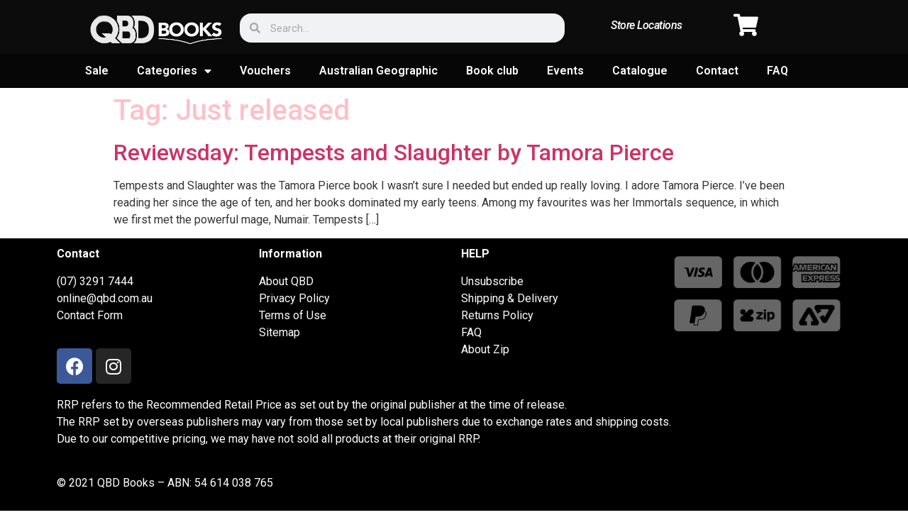

--- FILE ---
content_type: text/html; charset=UTF-8
request_url: https://blog.qbd.com.au/tag/just-released/
body_size: 11697
content:
<!doctype html>
<html lang="en-AU">
<head>
	<meta charset="UTF-8">
		<meta name="viewport" content="width=device-width, initial-scale=1">
	<link rel="profile" href="http://gmpg.org/xfn/11">
	<title>Just released &#8211; QBD Blog</title>
<meta name='robots' content='max-image-preview:large' />
	<style>img:is([sizes="auto" i], [sizes^="auto," i]) { contain-intrinsic-size: 3000px 1500px }</style>
	<link rel='dns-prefetch' href='//www.googletagmanager.com' />
<link rel='dns-prefetch' href='//stats.wp.com' />
<link rel="alternate" type="application/rss+xml" title="QBD Blog &raquo; Feed" href="https://blog.qbd.com.au/feed/" />
<link rel="alternate" type="application/rss+xml" title="QBD Blog &raquo; Comments Feed" href="https://blog.qbd.com.au/comments/feed/" />
<link rel="alternate" type="application/rss+xml" title="QBD Blog &raquo; Just released Tag Feed" href="https://blog.qbd.com.au/tag/just-released/feed/" />
<script type="text/javascript">
/* <![CDATA[ */
window._wpemojiSettings = {"baseUrl":"https:\/\/s.w.org\/images\/core\/emoji\/16.0.1\/72x72\/","ext":".png","svgUrl":"https:\/\/s.w.org\/images\/core\/emoji\/16.0.1\/svg\/","svgExt":".svg","source":{"concatemoji":"https:\/\/blog.qbd.com.au\/wp-includes\/js\/wp-emoji-release.min.js?ver=6.8.3"}};
/*! This file is auto-generated */
!function(s,n){var o,i,e;function c(e){try{var t={supportTests:e,timestamp:(new Date).valueOf()};sessionStorage.setItem(o,JSON.stringify(t))}catch(e){}}function p(e,t,n){e.clearRect(0,0,e.canvas.width,e.canvas.height),e.fillText(t,0,0);var t=new Uint32Array(e.getImageData(0,0,e.canvas.width,e.canvas.height).data),a=(e.clearRect(0,0,e.canvas.width,e.canvas.height),e.fillText(n,0,0),new Uint32Array(e.getImageData(0,0,e.canvas.width,e.canvas.height).data));return t.every(function(e,t){return e===a[t]})}function u(e,t){e.clearRect(0,0,e.canvas.width,e.canvas.height),e.fillText(t,0,0);for(var n=e.getImageData(16,16,1,1),a=0;a<n.data.length;a++)if(0!==n.data[a])return!1;return!0}function f(e,t,n,a){switch(t){case"flag":return n(e,"\ud83c\udff3\ufe0f\u200d\u26a7\ufe0f","\ud83c\udff3\ufe0f\u200b\u26a7\ufe0f")?!1:!n(e,"\ud83c\udde8\ud83c\uddf6","\ud83c\udde8\u200b\ud83c\uddf6")&&!n(e,"\ud83c\udff4\udb40\udc67\udb40\udc62\udb40\udc65\udb40\udc6e\udb40\udc67\udb40\udc7f","\ud83c\udff4\u200b\udb40\udc67\u200b\udb40\udc62\u200b\udb40\udc65\u200b\udb40\udc6e\u200b\udb40\udc67\u200b\udb40\udc7f");case"emoji":return!a(e,"\ud83e\udedf")}return!1}function g(e,t,n,a){var r="undefined"!=typeof WorkerGlobalScope&&self instanceof WorkerGlobalScope?new OffscreenCanvas(300,150):s.createElement("canvas"),o=r.getContext("2d",{willReadFrequently:!0}),i=(o.textBaseline="top",o.font="600 32px Arial",{});return e.forEach(function(e){i[e]=t(o,e,n,a)}),i}function t(e){var t=s.createElement("script");t.src=e,t.defer=!0,s.head.appendChild(t)}"undefined"!=typeof Promise&&(o="wpEmojiSettingsSupports",i=["flag","emoji"],n.supports={everything:!0,everythingExceptFlag:!0},e=new Promise(function(e){s.addEventListener("DOMContentLoaded",e,{once:!0})}),new Promise(function(t){var n=function(){try{var e=JSON.parse(sessionStorage.getItem(o));if("object"==typeof e&&"number"==typeof e.timestamp&&(new Date).valueOf()<e.timestamp+604800&&"object"==typeof e.supportTests)return e.supportTests}catch(e){}return null}();if(!n){if("undefined"!=typeof Worker&&"undefined"!=typeof OffscreenCanvas&&"undefined"!=typeof URL&&URL.createObjectURL&&"undefined"!=typeof Blob)try{var e="postMessage("+g.toString()+"("+[JSON.stringify(i),f.toString(),p.toString(),u.toString()].join(",")+"));",a=new Blob([e],{type:"text/javascript"}),r=new Worker(URL.createObjectURL(a),{name:"wpTestEmojiSupports"});return void(r.onmessage=function(e){c(n=e.data),r.terminate(),t(n)})}catch(e){}c(n=g(i,f,p,u))}t(n)}).then(function(e){for(var t in e)n.supports[t]=e[t],n.supports.everything=n.supports.everything&&n.supports[t],"flag"!==t&&(n.supports.everythingExceptFlag=n.supports.everythingExceptFlag&&n.supports[t]);n.supports.everythingExceptFlag=n.supports.everythingExceptFlag&&!n.supports.flag,n.DOMReady=!1,n.readyCallback=function(){n.DOMReady=!0}}).then(function(){return e}).then(function(){var e;n.supports.everything||(n.readyCallback(),(e=n.source||{}).concatemoji?t(e.concatemoji):e.wpemoji&&e.twemoji&&(t(e.twemoji),t(e.wpemoji)))}))}((window,document),window._wpemojiSettings);
/* ]]> */
</script>
<link rel='stylesheet' id='sbi_styles-css' href='https://blog.qbd.com.au/wp-content/plugins/instagram-feed/css/sbi-styles.min.css?ver=6.2.4' type='text/css' media='all' />
<style id='wp-emoji-styles-inline-css' type='text/css'>

	img.wp-smiley, img.emoji {
		display: inline !important;
		border: none !important;
		box-shadow: none !important;
		height: 1em !important;
		width: 1em !important;
		margin: 0 0.07em !important;
		vertical-align: -0.1em !important;
		background: none !important;
		padding: 0 !important;
	}
</style>
<link rel='stylesheet' id='wp-block-library-css' href='https://blog.qbd.com.au/wp-includes/css/dist/block-library/style.min.css?ver=6.8.3' type='text/css' media='all' />
<style id='wp-block-library-inline-css' type='text/css'>
.has-text-align-justify{text-align:justify;}
</style>
<style id='classic-theme-styles-inline-css' type='text/css'>
/*! This file is auto-generated */
.wp-block-button__link{color:#fff;background-color:#32373c;border-radius:9999px;box-shadow:none;text-decoration:none;padding:calc(.667em + 2px) calc(1.333em + 2px);font-size:1.125em}.wp-block-file__button{background:#32373c;color:#fff;text-decoration:none}
</style>
<link rel='stylesheet' id='mediaelement-css' href='https://blog.qbd.com.au/wp-includes/js/mediaelement/mediaelementplayer-legacy.min.css?ver=4.2.17' type='text/css' media='all' />
<link rel='stylesheet' id='wp-mediaelement-css' href='https://blog.qbd.com.au/wp-includes/js/mediaelement/wp-mediaelement.min.css?ver=6.8.3' type='text/css' media='all' />
<style id='global-styles-inline-css' type='text/css'>
:root{--wp--preset--aspect-ratio--square: 1;--wp--preset--aspect-ratio--4-3: 4/3;--wp--preset--aspect-ratio--3-4: 3/4;--wp--preset--aspect-ratio--3-2: 3/2;--wp--preset--aspect-ratio--2-3: 2/3;--wp--preset--aspect-ratio--16-9: 16/9;--wp--preset--aspect-ratio--9-16: 9/16;--wp--preset--color--black: #000000;--wp--preset--color--cyan-bluish-gray: #abb8c3;--wp--preset--color--white: #ffffff;--wp--preset--color--pale-pink: #f78da7;--wp--preset--color--vivid-red: #cf2e2e;--wp--preset--color--luminous-vivid-orange: #ff6900;--wp--preset--color--luminous-vivid-amber: #fcb900;--wp--preset--color--light-green-cyan: #7bdcb5;--wp--preset--color--vivid-green-cyan: #00d084;--wp--preset--color--pale-cyan-blue: #8ed1fc;--wp--preset--color--vivid-cyan-blue: #0693e3;--wp--preset--color--vivid-purple: #9b51e0;--wp--preset--gradient--vivid-cyan-blue-to-vivid-purple: linear-gradient(135deg,rgba(6,147,227,1) 0%,rgb(155,81,224) 100%);--wp--preset--gradient--light-green-cyan-to-vivid-green-cyan: linear-gradient(135deg,rgb(122,220,180) 0%,rgb(0,208,130) 100%);--wp--preset--gradient--luminous-vivid-amber-to-luminous-vivid-orange: linear-gradient(135deg,rgba(252,185,0,1) 0%,rgba(255,105,0,1) 100%);--wp--preset--gradient--luminous-vivid-orange-to-vivid-red: linear-gradient(135deg,rgba(255,105,0,1) 0%,rgb(207,46,46) 100%);--wp--preset--gradient--very-light-gray-to-cyan-bluish-gray: linear-gradient(135deg,rgb(238,238,238) 0%,rgb(169,184,195) 100%);--wp--preset--gradient--cool-to-warm-spectrum: linear-gradient(135deg,rgb(74,234,220) 0%,rgb(151,120,209) 20%,rgb(207,42,186) 40%,rgb(238,44,130) 60%,rgb(251,105,98) 80%,rgb(254,248,76) 100%);--wp--preset--gradient--blush-light-purple: linear-gradient(135deg,rgb(255,206,236) 0%,rgb(152,150,240) 100%);--wp--preset--gradient--blush-bordeaux: linear-gradient(135deg,rgb(254,205,165) 0%,rgb(254,45,45) 50%,rgb(107,0,62) 100%);--wp--preset--gradient--luminous-dusk: linear-gradient(135deg,rgb(255,203,112) 0%,rgb(199,81,192) 50%,rgb(65,88,208) 100%);--wp--preset--gradient--pale-ocean: linear-gradient(135deg,rgb(255,245,203) 0%,rgb(182,227,212) 50%,rgb(51,167,181) 100%);--wp--preset--gradient--electric-grass: linear-gradient(135deg,rgb(202,248,128) 0%,rgb(113,206,126) 100%);--wp--preset--gradient--midnight: linear-gradient(135deg,rgb(2,3,129) 0%,rgb(40,116,252) 100%);--wp--preset--font-size--small: 13px;--wp--preset--font-size--medium: 20px;--wp--preset--font-size--large: 36px;--wp--preset--font-size--x-large: 42px;--wp--preset--spacing--20: 0.44rem;--wp--preset--spacing--30: 0.67rem;--wp--preset--spacing--40: 1rem;--wp--preset--spacing--50: 1.5rem;--wp--preset--spacing--60: 2.25rem;--wp--preset--spacing--70: 3.38rem;--wp--preset--spacing--80: 5.06rem;--wp--preset--shadow--natural: 6px 6px 9px rgba(0, 0, 0, 0.2);--wp--preset--shadow--deep: 12px 12px 50px rgba(0, 0, 0, 0.4);--wp--preset--shadow--sharp: 6px 6px 0px rgba(0, 0, 0, 0.2);--wp--preset--shadow--outlined: 6px 6px 0px -3px rgba(255, 255, 255, 1), 6px 6px rgba(0, 0, 0, 1);--wp--preset--shadow--crisp: 6px 6px 0px rgba(0, 0, 0, 1);}:where(.is-layout-flex){gap: 0.5em;}:where(.is-layout-grid){gap: 0.5em;}body .is-layout-flex{display: flex;}.is-layout-flex{flex-wrap: wrap;align-items: center;}.is-layout-flex > :is(*, div){margin: 0;}body .is-layout-grid{display: grid;}.is-layout-grid > :is(*, div){margin: 0;}:where(.wp-block-columns.is-layout-flex){gap: 2em;}:where(.wp-block-columns.is-layout-grid){gap: 2em;}:where(.wp-block-post-template.is-layout-flex){gap: 1.25em;}:where(.wp-block-post-template.is-layout-grid){gap: 1.25em;}.has-black-color{color: var(--wp--preset--color--black) !important;}.has-cyan-bluish-gray-color{color: var(--wp--preset--color--cyan-bluish-gray) !important;}.has-white-color{color: var(--wp--preset--color--white) !important;}.has-pale-pink-color{color: var(--wp--preset--color--pale-pink) !important;}.has-vivid-red-color{color: var(--wp--preset--color--vivid-red) !important;}.has-luminous-vivid-orange-color{color: var(--wp--preset--color--luminous-vivid-orange) !important;}.has-luminous-vivid-amber-color{color: var(--wp--preset--color--luminous-vivid-amber) !important;}.has-light-green-cyan-color{color: var(--wp--preset--color--light-green-cyan) !important;}.has-vivid-green-cyan-color{color: var(--wp--preset--color--vivid-green-cyan) !important;}.has-pale-cyan-blue-color{color: var(--wp--preset--color--pale-cyan-blue) !important;}.has-vivid-cyan-blue-color{color: var(--wp--preset--color--vivid-cyan-blue) !important;}.has-vivid-purple-color{color: var(--wp--preset--color--vivid-purple) !important;}.has-black-background-color{background-color: var(--wp--preset--color--black) !important;}.has-cyan-bluish-gray-background-color{background-color: var(--wp--preset--color--cyan-bluish-gray) !important;}.has-white-background-color{background-color: var(--wp--preset--color--white) !important;}.has-pale-pink-background-color{background-color: var(--wp--preset--color--pale-pink) !important;}.has-vivid-red-background-color{background-color: var(--wp--preset--color--vivid-red) !important;}.has-luminous-vivid-orange-background-color{background-color: var(--wp--preset--color--luminous-vivid-orange) !important;}.has-luminous-vivid-amber-background-color{background-color: var(--wp--preset--color--luminous-vivid-amber) !important;}.has-light-green-cyan-background-color{background-color: var(--wp--preset--color--light-green-cyan) !important;}.has-vivid-green-cyan-background-color{background-color: var(--wp--preset--color--vivid-green-cyan) !important;}.has-pale-cyan-blue-background-color{background-color: var(--wp--preset--color--pale-cyan-blue) !important;}.has-vivid-cyan-blue-background-color{background-color: var(--wp--preset--color--vivid-cyan-blue) !important;}.has-vivid-purple-background-color{background-color: var(--wp--preset--color--vivid-purple) !important;}.has-black-border-color{border-color: var(--wp--preset--color--black) !important;}.has-cyan-bluish-gray-border-color{border-color: var(--wp--preset--color--cyan-bluish-gray) !important;}.has-white-border-color{border-color: var(--wp--preset--color--white) !important;}.has-pale-pink-border-color{border-color: var(--wp--preset--color--pale-pink) !important;}.has-vivid-red-border-color{border-color: var(--wp--preset--color--vivid-red) !important;}.has-luminous-vivid-orange-border-color{border-color: var(--wp--preset--color--luminous-vivid-orange) !important;}.has-luminous-vivid-amber-border-color{border-color: var(--wp--preset--color--luminous-vivid-amber) !important;}.has-light-green-cyan-border-color{border-color: var(--wp--preset--color--light-green-cyan) !important;}.has-vivid-green-cyan-border-color{border-color: var(--wp--preset--color--vivid-green-cyan) !important;}.has-pale-cyan-blue-border-color{border-color: var(--wp--preset--color--pale-cyan-blue) !important;}.has-vivid-cyan-blue-border-color{border-color: var(--wp--preset--color--vivid-cyan-blue) !important;}.has-vivid-purple-border-color{border-color: var(--wp--preset--color--vivid-purple) !important;}.has-vivid-cyan-blue-to-vivid-purple-gradient-background{background: var(--wp--preset--gradient--vivid-cyan-blue-to-vivid-purple) !important;}.has-light-green-cyan-to-vivid-green-cyan-gradient-background{background: var(--wp--preset--gradient--light-green-cyan-to-vivid-green-cyan) !important;}.has-luminous-vivid-amber-to-luminous-vivid-orange-gradient-background{background: var(--wp--preset--gradient--luminous-vivid-amber-to-luminous-vivid-orange) !important;}.has-luminous-vivid-orange-to-vivid-red-gradient-background{background: var(--wp--preset--gradient--luminous-vivid-orange-to-vivid-red) !important;}.has-very-light-gray-to-cyan-bluish-gray-gradient-background{background: var(--wp--preset--gradient--very-light-gray-to-cyan-bluish-gray) !important;}.has-cool-to-warm-spectrum-gradient-background{background: var(--wp--preset--gradient--cool-to-warm-spectrum) !important;}.has-blush-light-purple-gradient-background{background: var(--wp--preset--gradient--blush-light-purple) !important;}.has-blush-bordeaux-gradient-background{background: var(--wp--preset--gradient--blush-bordeaux) !important;}.has-luminous-dusk-gradient-background{background: var(--wp--preset--gradient--luminous-dusk) !important;}.has-pale-ocean-gradient-background{background: var(--wp--preset--gradient--pale-ocean) !important;}.has-electric-grass-gradient-background{background: var(--wp--preset--gradient--electric-grass) !important;}.has-midnight-gradient-background{background: var(--wp--preset--gradient--midnight) !important;}.has-small-font-size{font-size: var(--wp--preset--font-size--small) !important;}.has-medium-font-size{font-size: var(--wp--preset--font-size--medium) !important;}.has-large-font-size{font-size: var(--wp--preset--font-size--large) !important;}.has-x-large-font-size{font-size: var(--wp--preset--font-size--x-large) !important;}
:where(.wp-block-post-template.is-layout-flex){gap: 1.25em;}:where(.wp-block-post-template.is-layout-grid){gap: 1.25em;}
:where(.wp-block-columns.is-layout-flex){gap: 2em;}:where(.wp-block-columns.is-layout-grid){gap: 2em;}
:root :where(.wp-block-pullquote){font-size: 1.5em;line-height: 1.6;}
</style>
<link rel='stylesheet' id='wp-pagenavi-css' href='https://blog.qbd.com.au/wp-content/plugins/wp-pagenavi/pagenavi-css.css?ver=2.70' type='text/css' media='all' />
<link rel='stylesheet' id='hello-elementor-css' href='https://blog.qbd.com.au/wp-content/themes/hello-elementor/style.min.css?ver=2.3.1' type='text/css' media='all' />
<link rel='stylesheet' id='hello-elementor-theme-style-css' href='https://blog.qbd.com.au/wp-content/themes/hello-elementor/theme.min.css?ver=2.3.1' type='text/css' media='all' />
<link rel='stylesheet' id='elementor-icons-css' href='https://blog.qbd.com.au/wp-content/plugins/elementor/assets/lib/eicons/css/elementor-icons.min.css?ver=5.23.0' type='text/css' media='all' />
<link rel='stylesheet' id='elementor-frontend-css' href='https://blog.qbd.com.au/wp-content/plugins/elementor/assets/css/frontend.min.css?ver=3.16.6' type='text/css' media='all' />
<link rel='stylesheet' id='swiper-css' href='https://blog.qbd.com.au/wp-content/plugins/elementor/assets/lib/swiper/css/swiper.min.css?ver=5.3.6' type='text/css' media='all' />
<link rel='stylesheet' id='elementor-post-16-css' href='https://blog.qbd.com.au/wp-content/uploads/elementor/css/post-16.css?ver=1698128300' type='text/css' media='all' />
<link rel='stylesheet' id='elementor-pro-css' href='https://blog.qbd.com.au/wp-content/plugins/elementor-pro/assets/css/frontend.min.css?ver=3.16.2' type='text/css' media='all' />
<link rel='stylesheet' id='elementor-global-css' href='https://blog.qbd.com.au/wp-content/uploads/elementor/css/global.css?ver=1698128300' type='text/css' media='all' />
<link rel='stylesheet' id='elementor-post-88-css' href='https://blog.qbd.com.au/wp-content/uploads/elementor/css/post-88.css?ver=1698128301' type='text/css' media='all' />
<link rel='stylesheet' id='elementor-post-92-css' href='https://blog.qbd.com.au/wp-content/uploads/elementor/css/post-92.css?ver=1698128301' type='text/css' media='all' />
<link rel='stylesheet' id='eael-general-css' href='https://blog.qbd.com.au/wp-content/plugins/essential-addons-for-elementor-lite/assets/front-end/css/view/general.min.css?ver=5.8.12' type='text/css' media='all' />
<link rel='stylesheet' id='google-fonts-1-css' href='https://fonts.googleapis.com/css?family=Roboto%3A100%2C100italic%2C200%2C200italic%2C300%2C300italic%2C400%2C400italic%2C500%2C500italic%2C600%2C600italic%2C700%2C700italic%2C800%2C800italic%2C900%2C900italic%7CRoboto+Slab%3A100%2C100italic%2C200%2C200italic%2C300%2C300italic%2C400%2C400italic%2C500%2C500italic%2C600%2C600italic%2C700%2C700italic%2C800%2C800italic%2C900%2C900italic&#038;display=auto&#038;ver=6.8.3' type='text/css' media='all' />
<link rel='stylesheet' id='elementor-icons-shared-0-css' href='https://blog.qbd.com.au/wp-content/plugins/elementor/assets/lib/font-awesome/css/fontawesome.min.css?ver=5.15.3' type='text/css' media='all' />
<link rel='stylesheet' id='elementor-icons-fa-solid-css' href='https://blog.qbd.com.au/wp-content/plugins/elementor/assets/lib/font-awesome/css/solid.min.css?ver=5.15.3' type='text/css' media='all' />
<link rel='stylesheet' id='elementor-icons-fa-brands-css' href='https://blog.qbd.com.au/wp-content/plugins/elementor/assets/lib/font-awesome/css/brands.min.css?ver=5.15.3' type='text/css' media='all' />
<link rel='stylesheet' id='jetpack_css-css' href='https://blog.qbd.com.au/wp-content/plugins/jetpack/css/jetpack.css?ver=12.7.1' type='text/css' media='all' />
<link rel="preconnect" href="https://fonts.gstatic.com/" crossorigin>
<!-- Google Analytics snippet added by Site Kit -->
<script type="text/javascript" src="https://www.googletagmanager.com/gtag/js?id=UA-230708780-1" id="google_gtagjs-js" async></script>
<script type="text/javascript" id="google_gtagjs-js-after">
/* <![CDATA[ */
window.dataLayer = window.dataLayer || [];function gtag(){dataLayer.push(arguments);}
gtag('set', 'linker', {"domains":["blog.qbd.com.au"]} );
gtag("js", new Date());
gtag("set", "developer_id.dZTNiMT", true);
gtag("config", "UA-230708780-1", {"anonymize_ip":true});
gtag("config", "G-Y8LDHXB9YV");
/* ]]> */
</script>

<!-- End Google Analytics snippet added by Site Kit -->
<script type="text/javascript" src="https://blog.qbd.com.au/wp-includes/js/jquery/jquery.min.js?ver=3.7.1" id="jquery-core-js"></script>
<script type="text/javascript" src="https://blog.qbd.com.au/wp-includes/js/jquery/jquery-migrate.min.js?ver=3.4.1" id="jquery-migrate-js"></script>
<link rel="https://api.w.org/" href="https://blog.qbd.com.au/wp-json/" /><link rel="alternate" title="JSON" type="application/json" href="https://blog.qbd.com.au/wp-json/wp/v2/tags/766" /><link rel="EditURI" type="application/rsd+xml" title="RSD" href="https://blog.qbd.com.au/xmlrpc.php?rsd" />
<meta name="generator" content="Site Kit by Google 1.111.1" />	<style>img#wpstats{display:none}</style>
		<meta name="generator" content="Elementor 3.16.6; features: e_dom_optimization, e_optimized_assets_loading, additional_custom_breakpoints; settings: css_print_method-external, google_font-enabled, font_display-auto">
		<style type="text/css" id="wp-custom-css">
			h1{
	color: pink;
}
.product-img {
    width: 50px!important;
    float: left;
    display: block;
    margin-left: -30px;
    margin-right: 5px;
    max-height: 60px;
    object-fit: cover;
}
.title {
  
	color:black;
}		</style>
		</head>
<body class="archive tag tag-just-released tag-766 wp-theme-hello-elementor elementor-default elementor-kit-16">

		<div data-elementor-type="header" data-elementor-id="88" class="elementor elementor-88 elementor-location-header" data-elementor-post-type="elementor_library">
								<section class="elementor-section elementor-top-section elementor-element elementor-element-df78010 elementor-section-full_width elementor-hidden-desktop elementor-section-height-default elementor-section-height-default" data-id="df78010" data-element_type="section" data-settings="{&quot;background_background&quot;:&quot;classic&quot;}">
						<div class="elementor-container elementor-column-gap-default">
					<div class="elementor-column elementor-col-25 elementor-top-column elementor-element elementor-element-9dbf5ec" data-id="9dbf5ec" data-element_type="column">
			<div class="elementor-widget-wrap elementor-element-populated">
								<div class="elementor-element elementor-element-e146c4d elementor-nav-menu--stretch elementor-nav-menu__align-left elementor-nav-menu--dropdown-tablet elementor-nav-menu__text-align-aside elementor-nav-menu--toggle elementor-nav-menu--burger elementor-widget elementor-widget-nav-menu" data-id="e146c4d" data-element_type="widget" data-settings="{&quot;full_width&quot;:&quot;stretch&quot;,&quot;layout&quot;:&quot;horizontal&quot;,&quot;submenu_icon&quot;:{&quot;value&quot;:&quot;&lt;i class=\&quot;fas fa-caret-down\&quot;&gt;&lt;\/i&gt;&quot;,&quot;library&quot;:&quot;fa-solid&quot;},&quot;toggle&quot;:&quot;burger&quot;}" data-widget_type="nav-menu.default">
				<div class="elementor-widget-container">
						<nav class="elementor-nav-menu--main elementor-nav-menu__container elementor-nav-menu--layout-horizontal e--pointer-underline e--animation-fade">
				<ul id="menu-1-e146c4d" class="elementor-nav-menu"><li class="menu-item menu-item-type-custom menu-item-object-custom menu-item-12934"><a href="https://www.qbd.com.au/sale/" class="elementor-item">Sale</a></li>
<li class="menu-item menu-item-type-custom menu-item-object-custom menu-item-has-children menu-item-12935"><a href="https://www.qbd.com.au/categories/" class="elementor-item">Categories</a>
<ul class="sub-menu elementor-nav-menu--dropdown">
	<li class="menu-item menu-item-type-custom menu-item-object-custom menu-item-has-children menu-item-12944"><a href="https://www.qbd.com.au/fiction/" class="elementor-sub-item">Fiction</a>
	<ul class="sub-menu elementor-nav-menu--dropdown">
		<li class="menu-item menu-item-type-custom menu-item-object-custom menu-item-12949"><a href="https://www.qbd.com.au/fiction/classics/" class="elementor-sub-item">Classic</a></li>
		<li class="menu-item menu-item-type-custom menu-item-object-custom menu-item-12948"><a href="https://www.qbd.com.au/fiction/crime/" class="elementor-sub-item">Crime</a></li>
		<li class="menu-item menu-item-type-custom menu-item-object-custom menu-item-12950"><a href="https://www.qbd.com.au/fiction/graphic-novels/" class="elementor-sub-item">Graphic novels</a></li>
		<li class="menu-item menu-item-type-custom menu-item-object-custom menu-item-12951"><a href="https://www.qbd.com.au/fiction/romance/" class="elementor-sub-item">Romance</a></li>
		<li class="menu-item menu-item-type-custom menu-item-object-custom menu-item-12952"><a href="https://www.qbd.com.au/fiction/scifi-fantasy/" class="elementor-sub-item">Scifi/Fantasy</a></li>
	</ul>
</li>
	<li class="menu-item menu-item-type-custom menu-item-object-custom menu-item-has-children menu-item-12945"><a href="https://www.qbd.com.au/non-fiction/" class="elementor-sub-item">Non-fiction</a>
	<ul class="sub-menu elementor-nav-menu--dropdown">
		<li class="menu-item menu-item-type-custom menu-item-object-custom menu-item-12954"><a href="https://www.qbd.com.au/non-fiction/animals/" class="elementor-sub-item">Animals</a></li>
		<li class="menu-item menu-item-type-custom menu-item-object-custom menu-item-12955"><a href="https://www.qbd.com.au/non-fiction/art/" class="elementor-sub-item">Art</a></li>
		<li class="menu-item menu-item-type-custom menu-item-object-custom menu-item-12956"><a href="https://www.qbd.com.au/non-fiction/biographies/" class="elementor-sub-item">Biographies</a></li>
		<li class="menu-item menu-item-type-custom menu-item-object-custom menu-item-12957"><a href="https://www.qbd.com.au/non-fiction/business/" class="elementor-sub-item">Business</a></li>
		<li class="menu-item menu-item-type-custom menu-item-object-custom menu-item-12958"><a href="https://www.qbd.com.au/non-fiction/cooking/" class="elementor-sub-item">Cooking</a></li>
		<li class="menu-item menu-item-type-custom menu-item-object-custom menu-item-12959"><a href="https://www.qbd.com.au/non-fiction/craft-hobbies/" class="elementor-sub-item">Craft hobbies</a></li>
		<li class="menu-item menu-item-type-custom menu-item-object-custom menu-item-12960"><a href="https://www.qbd.com.au/non-fiction/game-puzzle-books/" class="elementor-sub-item">Game &#038; Puzzle Books</a></li>
		<li class="menu-item menu-item-type-custom menu-item-object-custom menu-item-12961"><a href="https://www.qbd.com.au/non-fiction/garden/" class="elementor-sub-item">Garden</a></li>
		<li class="menu-item menu-item-type-custom menu-item-object-custom menu-item-12962"><a href="https://www.qbd.com.au/non-fiction/health-lifestyle/" class="elementor-sub-item">Health &#038; Lifestyle</a></li>
		<li class="menu-item menu-item-type-custom menu-item-object-custom menu-item-12990"><a href="https://www.qbd.com.au/non-fiction/history/" class="elementor-sub-item">History</a></li>
		<li class="menu-item menu-item-type-custom menu-item-object-custom menu-item-12991"><a href="https://www.qbd.com.au/non-fiction/house/" class="elementor-sub-item">House</a></li>
		<li class="menu-item menu-item-type-custom menu-item-object-custom menu-item-12992"><a href="https://www.qbd.com.au/non-fiction/inspiration/" class="elementor-sub-item">Inspiration</a></li>
		<li class="menu-item menu-item-type-custom menu-item-object-custom menu-item-12993"><a href="https://www.qbd.com.au/non-fiction/military/" class="elementor-sub-item">Military</a></li>
		<li class="menu-item menu-item-type-custom menu-item-object-custom menu-item-12994"><a href="https://www.qbd.com.au/non-fiction/motivation" class="elementor-sub-item">Motivation</a></li>
		<li class="menu-item menu-item-type-custom menu-item-object-custom menu-item-12995"><a href="https://www.qbd.com.au/non-fiction/music/" class="elementor-sub-item">Music</a></li>
		<li class="menu-item menu-item-type-custom menu-item-object-custom menu-item-12996"><a href="https://www.qbd.com.au/non-fiction/new-age/" class="elementor-sub-item">New age</a></li>
		<li class="menu-item menu-item-type-custom menu-item-object-custom menu-item-12997"><a href="https://www.qbd.com.au/non-fiction/parenting/" class="elementor-sub-item">Parenting</a></li>
		<li class="menu-item menu-item-type-custom menu-item-object-custom menu-item-12998"><a href="https://www.qbd.com.au/non-fiction/pop-culture/" class="elementor-sub-item">Pop Culture</a></li>
		<li class="menu-item menu-item-type-custom menu-item-object-custom menu-item-12999"><a href="https://www.qbd.com.au/non-fiction/science/" class="elementor-sub-item">Science</a></li>
		<li class="menu-item menu-item-type-custom menu-item-object-custom menu-item-13000"><a href="https://www.qbd.com.au/non-fiction/screen/" class="elementor-sub-item">Screen</a></li>
		<li class="menu-item menu-item-type-custom menu-item-object-custom menu-item-13001"><a href="https://www.qbd.com.au/non-fiction/spirituality/" class="elementor-sub-item">Spirituality</a></li>
		<li class="menu-item menu-item-type-custom menu-item-object-custom menu-item-13002"><a href="https://www.qbd.com.au/non-fiction/sport/" class="elementor-sub-item">Sport</a></li>
		<li class="menu-item menu-item-type-custom menu-item-object-custom menu-item-13003"><a href="https://www.qbd.com.au/non-fiction/transport/" class="elementor-sub-item">Transport</a></li>
		<li class="menu-item menu-item-type-custom menu-item-object-custom menu-item-13004"><a href="https://www.qbd.com.au/non-fiction/travel/" class="elementor-sub-item">Travel</a></li>
		<li class="menu-item menu-item-type-custom menu-item-object-custom menu-item-13005"><a href="https://www.qbd.com.au/non-fiction/true-crime/" class="elementor-sub-item">True Crime</a></li>
	</ul>
</li>
	<li class="menu-item menu-item-type-custom menu-item-object-custom menu-item-has-children menu-item-12946"><a href="https://www.qbd.com.au/childrens/" class="elementor-sub-item">childrens</a>
	<ul class="sub-menu elementor-nav-menu--dropdown">
		<li class="menu-item menu-item-type-custom menu-item-object-custom menu-item-12963"><a href="https://www.qbd.com.au/childrens/activity-books/" class="elementor-sub-item">Activity Books</a></li>
		<li class="menu-item menu-item-type-custom menu-item-object-custom menu-item-12965"><a href="https://www.qbd.com.au/childrens/education/" class="elementor-sub-item">Education</a></li>
		<li class="menu-item menu-item-type-custom menu-item-object-custom menu-item-12964"><a href="https://www.qbd.com.au/childrens/board-novelty/" class="elementor-sub-item">Board &#038; Novelty</a></li>
		<li class="menu-item menu-item-type-custom menu-item-object-custom menu-item-12966"><a href="https://www.qbd.com.au/childrens/junior-fiction/" class="elementor-sub-item">Joiner Fiction</a></li>
		<li class="menu-item menu-item-type-custom menu-item-object-custom menu-item-12967"><a href="https://www.qbd.com.au/childrens/junior-non-fiction/" class="elementor-sub-item">Junior Non-Fiction</a></li>
		<li class="menu-item menu-item-type-custom menu-item-object-custom menu-item-12968"><a href="https://www.qbd.com.au/childrens/picture-books/" class="elementor-sub-item">Picture Books</a></li>
		<li class="menu-item menu-item-type-custom menu-item-object-custom menu-item-12969"><a href="https://www.qbd.com.au/childrens/junior-pop-culture/" class="elementor-sub-item">Junior Pop Culture</a></li>
		<li class="menu-item menu-item-type-custom menu-item-object-custom menu-item-12970"><a href="https://www.qbd.com.au/childrens/young-adult/" class="elementor-sub-item">Young Adult</a></li>
	</ul>
</li>
</ul>
</li>
<li class="menu-item menu-item-type-custom menu-item-object-custom menu-item-12936"><a href="https://www.qbd.com.au/voucher/" class="elementor-item">Vouchers</a></li>
<li class="menu-item menu-item-type-custom menu-item-object-custom menu-item-12937"><a href="https://www.qbd.com.au/australian-geographic/" class="elementor-item">Australian Geographic</a></li>
<li class="menu-item menu-item-type-custom menu-item-object-custom menu-item-12938"><a href="https://www.qbd.com.au/bookclub/" class="elementor-item">Book club</a></li>
<li class="menu-item menu-item-type-custom menu-item-object-custom menu-item-12939"><a href="https://www.qbd.com.au/events/" class="elementor-item">Events</a></li>
<li class="menu-item menu-item-type-custom menu-item-object-custom menu-item-12940"><a href="https://www.qbd.com.au/catalogue/" class="elementor-item">Catalogue</a></li>
<li class="menu-item menu-item-type-custom menu-item-object-custom menu-item-12941"><a href="https://www.qbd.com.au/contact/" class="elementor-item">Contact</a></li>
<li class="menu-item menu-item-type-custom menu-item-object-custom menu-item-12942"><a href="https://www.qbd.com.au/help/faq/" class="elementor-item">FAQ</a></li>
</ul>			</nav>
					<div class="elementor-menu-toggle" role="button" tabindex="0" aria-label="Menu Toggle" aria-expanded="false">
			<i aria-hidden="true" role="presentation" class="elementor-menu-toggle__icon--open eicon-menu-bar"></i><i aria-hidden="true" role="presentation" class="elementor-menu-toggle__icon--close eicon-close"></i>			<span class="elementor-screen-only">Menu</span>
		</div>
					<nav class="elementor-nav-menu--dropdown elementor-nav-menu__container" aria-hidden="true">
				<ul id="menu-2-e146c4d" class="elementor-nav-menu"><li class="menu-item menu-item-type-custom menu-item-object-custom menu-item-12934"><a href="https://www.qbd.com.au/sale/" class="elementor-item" tabindex="-1">Sale</a></li>
<li class="menu-item menu-item-type-custom menu-item-object-custom menu-item-has-children menu-item-12935"><a href="https://www.qbd.com.au/categories/" class="elementor-item" tabindex="-1">Categories</a>
<ul class="sub-menu elementor-nav-menu--dropdown">
	<li class="menu-item menu-item-type-custom menu-item-object-custom menu-item-has-children menu-item-12944"><a href="https://www.qbd.com.au/fiction/" class="elementor-sub-item" tabindex="-1">Fiction</a>
	<ul class="sub-menu elementor-nav-menu--dropdown">
		<li class="menu-item menu-item-type-custom menu-item-object-custom menu-item-12949"><a href="https://www.qbd.com.au/fiction/classics/" class="elementor-sub-item" tabindex="-1">Classic</a></li>
		<li class="menu-item menu-item-type-custom menu-item-object-custom menu-item-12948"><a href="https://www.qbd.com.au/fiction/crime/" class="elementor-sub-item" tabindex="-1">Crime</a></li>
		<li class="menu-item menu-item-type-custom menu-item-object-custom menu-item-12950"><a href="https://www.qbd.com.au/fiction/graphic-novels/" class="elementor-sub-item" tabindex="-1">Graphic novels</a></li>
		<li class="menu-item menu-item-type-custom menu-item-object-custom menu-item-12951"><a href="https://www.qbd.com.au/fiction/romance/" class="elementor-sub-item" tabindex="-1">Romance</a></li>
		<li class="menu-item menu-item-type-custom menu-item-object-custom menu-item-12952"><a href="https://www.qbd.com.au/fiction/scifi-fantasy/" class="elementor-sub-item" tabindex="-1">Scifi/Fantasy</a></li>
	</ul>
</li>
	<li class="menu-item menu-item-type-custom menu-item-object-custom menu-item-has-children menu-item-12945"><a href="https://www.qbd.com.au/non-fiction/" class="elementor-sub-item" tabindex="-1">Non-fiction</a>
	<ul class="sub-menu elementor-nav-menu--dropdown">
		<li class="menu-item menu-item-type-custom menu-item-object-custom menu-item-12954"><a href="https://www.qbd.com.au/non-fiction/animals/" class="elementor-sub-item" tabindex="-1">Animals</a></li>
		<li class="menu-item menu-item-type-custom menu-item-object-custom menu-item-12955"><a href="https://www.qbd.com.au/non-fiction/art/" class="elementor-sub-item" tabindex="-1">Art</a></li>
		<li class="menu-item menu-item-type-custom menu-item-object-custom menu-item-12956"><a href="https://www.qbd.com.au/non-fiction/biographies/" class="elementor-sub-item" tabindex="-1">Biographies</a></li>
		<li class="menu-item menu-item-type-custom menu-item-object-custom menu-item-12957"><a href="https://www.qbd.com.au/non-fiction/business/" class="elementor-sub-item" tabindex="-1">Business</a></li>
		<li class="menu-item menu-item-type-custom menu-item-object-custom menu-item-12958"><a href="https://www.qbd.com.au/non-fiction/cooking/" class="elementor-sub-item" tabindex="-1">Cooking</a></li>
		<li class="menu-item menu-item-type-custom menu-item-object-custom menu-item-12959"><a href="https://www.qbd.com.au/non-fiction/craft-hobbies/" class="elementor-sub-item" tabindex="-1">Craft hobbies</a></li>
		<li class="menu-item menu-item-type-custom menu-item-object-custom menu-item-12960"><a href="https://www.qbd.com.au/non-fiction/game-puzzle-books/" class="elementor-sub-item" tabindex="-1">Game &#038; Puzzle Books</a></li>
		<li class="menu-item menu-item-type-custom menu-item-object-custom menu-item-12961"><a href="https://www.qbd.com.au/non-fiction/garden/" class="elementor-sub-item" tabindex="-1">Garden</a></li>
		<li class="menu-item menu-item-type-custom menu-item-object-custom menu-item-12962"><a href="https://www.qbd.com.au/non-fiction/health-lifestyle/" class="elementor-sub-item" tabindex="-1">Health &#038; Lifestyle</a></li>
		<li class="menu-item menu-item-type-custom menu-item-object-custom menu-item-12990"><a href="https://www.qbd.com.au/non-fiction/history/" class="elementor-sub-item" tabindex="-1">History</a></li>
		<li class="menu-item menu-item-type-custom menu-item-object-custom menu-item-12991"><a href="https://www.qbd.com.au/non-fiction/house/" class="elementor-sub-item" tabindex="-1">House</a></li>
		<li class="menu-item menu-item-type-custom menu-item-object-custom menu-item-12992"><a href="https://www.qbd.com.au/non-fiction/inspiration/" class="elementor-sub-item" tabindex="-1">Inspiration</a></li>
		<li class="menu-item menu-item-type-custom menu-item-object-custom menu-item-12993"><a href="https://www.qbd.com.au/non-fiction/military/" class="elementor-sub-item" tabindex="-1">Military</a></li>
		<li class="menu-item menu-item-type-custom menu-item-object-custom menu-item-12994"><a href="https://www.qbd.com.au/non-fiction/motivation" class="elementor-sub-item" tabindex="-1">Motivation</a></li>
		<li class="menu-item menu-item-type-custom menu-item-object-custom menu-item-12995"><a href="https://www.qbd.com.au/non-fiction/music/" class="elementor-sub-item" tabindex="-1">Music</a></li>
		<li class="menu-item menu-item-type-custom menu-item-object-custom menu-item-12996"><a href="https://www.qbd.com.au/non-fiction/new-age/" class="elementor-sub-item" tabindex="-1">New age</a></li>
		<li class="menu-item menu-item-type-custom menu-item-object-custom menu-item-12997"><a href="https://www.qbd.com.au/non-fiction/parenting/" class="elementor-sub-item" tabindex="-1">Parenting</a></li>
		<li class="menu-item menu-item-type-custom menu-item-object-custom menu-item-12998"><a href="https://www.qbd.com.au/non-fiction/pop-culture/" class="elementor-sub-item" tabindex="-1">Pop Culture</a></li>
		<li class="menu-item menu-item-type-custom menu-item-object-custom menu-item-12999"><a href="https://www.qbd.com.au/non-fiction/science/" class="elementor-sub-item" tabindex="-1">Science</a></li>
		<li class="menu-item menu-item-type-custom menu-item-object-custom menu-item-13000"><a href="https://www.qbd.com.au/non-fiction/screen/" class="elementor-sub-item" tabindex="-1">Screen</a></li>
		<li class="menu-item menu-item-type-custom menu-item-object-custom menu-item-13001"><a href="https://www.qbd.com.au/non-fiction/spirituality/" class="elementor-sub-item" tabindex="-1">Spirituality</a></li>
		<li class="menu-item menu-item-type-custom menu-item-object-custom menu-item-13002"><a href="https://www.qbd.com.au/non-fiction/sport/" class="elementor-sub-item" tabindex="-1">Sport</a></li>
		<li class="menu-item menu-item-type-custom menu-item-object-custom menu-item-13003"><a href="https://www.qbd.com.au/non-fiction/transport/" class="elementor-sub-item" tabindex="-1">Transport</a></li>
		<li class="menu-item menu-item-type-custom menu-item-object-custom menu-item-13004"><a href="https://www.qbd.com.au/non-fiction/travel/" class="elementor-sub-item" tabindex="-1">Travel</a></li>
		<li class="menu-item menu-item-type-custom menu-item-object-custom menu-item-13005"><a href="https://www.qbd.com.au/non-fiction/true-crime/" class="elementor-sub-item" tabindex="-1">True Crime</a></li>
	</ul>
</li>
	<li class="menu-item menu-item-type-custom menu-item-object-custom menu-item-has-children menu-item-12946"><a href="https://www.qbd.com.au/childrens/" class="elementor-sub-item" tabindex="-1">childrens</a>
	<ul class="sub-menu elementor-nav-menu--dropdown">
		<li class="menu-item menu-item-type-custom menu-item-object-custom menu-item-12963"><a href="https://www.qbd.com.au/childrens/activity-books/" class="elementor-sub-item" tabindex="-1">Activity Books</a></li>
		<li class="menu-item menu-item-type-custom menu-item-object-custom menu-item-12965"><a href="https://www.qbd.com.au/childrens/education/" class="elementor-sub-item" tabindex="-1">Education</a></li>
		<li class="menu-item menu-item-type-custom menu-item-object-custom menu-item-12964"><a href="https://www.qbd.com.au/childrens/board-novelty/" class="elementor-sub-item" tabindex="-1">Board &#038; Novelty</a></li>
		<li class="menu-item menu-item-type-custom menu-item-object-custom menu-item-12966"><a href="https://www.qbd.com.au/childrens/junior-fiction/" class="elementor-sub-item" tabindex="-1">Joiner Fiction</a></li>
		<li class="menu-item menu-item-type-custom menu-item-object-custom menu-item-12967"><a href="https://www.qbd.com.au/childrens/junior-non-fiction/" class="elementor-sub-item" tabindex="-1">Junior Non-Fiction</a></li>
		<li class="menu-item menu-item-type-custom menu-item-object-custom menu-item-12968"><a href="https://www.qbd.com.au/childrens/picture-books/" class="elementor-sub-item" tabindex="-1">Picture Books</a></li>
		<li class="menu-item menu-item-type-custom menu-item-object-custom menu-item-12969"><a href="https://www.qbd.com.au/childrens/junior-pop-culture/" class="elementor-sub-item" tabindex="-1">Junior Pop Culture</a></li>
		<li class="menu-item menu-item-type-custom menu-item-object-custom menu-item-12970"><a href="https://www.qbd.com.au/childrens/young-adult/" class="elementor-sub-item" tabindex="-1">Young Adult</a></li>
	</ul>
</li>
</ul>
</li>
<li class="menu-item menu-item-type-custom menu-item-object-custom menu-item-12936"><a href="https://www.qbd.com.au/voucher/" class="elementor-item" tabindex="-1">Vouchers</a></li>
<li class="menu-item menu-item-type-custom menu-item-object-custom menu-item-12937"><a href="https://www.qbd.com.au/australian-geographic/" class="elementor-item" tabindex="-1">Australian Geographic</a></li>
<li class="menu-item menu-item-type-custom menu-item-object-custom menu-item-12938"><a href="https://www.qbd.com.au/bookclub/" class="elementor-item" tabindex="-1">Book club</a></li>
<li class="menu-item menu-item-type-custom menu-item-object-custom menu-item-12939"><a href="https://www.qbd.com.au/events/" class="elementor-item" tabindex="-1">Events</a></li>
<li class="menu-item menu-item-type-custom menu-item-object-custom menu-item-12940"><a href="https://www.qbd.com.au/catalogue/" class="elementor-item" tabindex="-1">Catalogue</a></li>
<li class="menu-item menu-item-type-custom menu-item-object-custom menu-item-12941"><a href="https://www.qbd.com.au/contact/" class="elementor-item" tabindex="-1">Contact</a></li>
<li class="menu-item menu-item-type-custom menu-item-object-custom menu-item-12942"><a href="https://www.qbd.com.au/help/faq/" class="elementor-item" tabindex="-1">FAQ</a></li>
</ul>			</nav>
				</div>
				</div>
					</div>
		</div>
				<div class="elementor-column elementor-col-25 elementor-top-column elementor-element elementor-element-3061141" data-id="3061141" data-element_type="column">
			<div class="elementor-widget-wrap elementor-element-populated">
								<div class="elementor-element elementor-element-f39df0c elementor-widget elementor-widget-image" data-id="f39df0c" data-element_type="widget" data-widget_type="image.default">
				<div class="elementor-widget-container">
																<a href="https://www.qbd.com.au/">
							<img width="429" height="117" src="https://blog.qbd.com.au/wp-content/uploads/2021/03/images-removebg-preview-1.png" class="attachment-large size-large wp-image-12947" alt="" srcset="https://blog.qbd.com.au/wp-content/uploads/2021/03/images-removebg-preview-1.png 429w, https://blog.qbd.com.au/wp-content/uploads/2021/03/images-removebg-preview-1-300x82.png 300w" sizes="(max-width: 429px) 100vw, 429px" />								</a>
															</div>
				</div>
					</div>
		</div>
				<div class="elementor-column elementor-col-25 elementor-top-column elementor-element elementor-element-206ef4c" data-id="206ef4c" data-element_type="column">
			<div class="elementor-widget-wrap elementor-element-populated">
								<div class="elementor-element elementor-element-bc7ecca elementor-widget elementor-widget-heading" data-id="bc7ecca" data-element_type="widget" data-widget_type="heading.default">
				<div class="elementor-widget-container">
			<span class="elementor-heading-title elementor-size-default"><a href="https://www.qbd.com.au/locations/"><i class="fas fa-store"  style="font-size:24px;"></i></a></span>		</div>
				</div>
					</div>
		</div>
				<div class="elementor-column elementor-col-25 elementor-top-column elementor-element elementor-element-4d15ef6" data-id="4d15ef6" data-element_type="column">
			<div class="elementor-widget-wrap elementor-element-populated">
								<div class="elementor-element elementor-element-95a94ab elementor-view-default elementor-widget elementor-widget-icon" data-id="95a94ab" data-element_type="widget" data-widget_type="icon.default">
				<div class="elementor-widget-container">
					<div class="elementor-icon-wrapper">
			<a class="elementor-icon" href="https://www.qbd.com.au/cart/">
			<i aria-hidden="true" class="fas fa-shopping-cart"></i>			</a>
		</div>
				</div>
				</div>
					</div>
		</div>
							</div>
		</section>
				<section class="elementor-section elementor-top-section elementor-element elementor-element-002734c elementor-hidden-tablet elementor-hidden-mobile elementor-section-boxed elementor-section-height-default elementor-section-height-default" data-id="002734c" data-element_type="section" data-settings="{&quot;background_background&quot;:&quot;classic&quot;}">
						<div class="elementor-container elementor-column-gap-default">
					<div class="elementor-column elementor-col-33 elementor-top-column elementor-element elementor-element-4cba7ce" data-id="4cba7ce" data-element_type="column">
			<div class="elementor-widget-wrap elementor-element-populated">
								<div class="elementor-element elementor-element-9deb950 elementor-widget elementor-widget-image" data-id="9deb950" data-element_type="widget" data-widget_type="image.default">
				<div class="elementor-widget-container">
																<a href="https://www.qbd.com.au/">
							<img width="429" height="117" src="https://blog.qbd.com.au/wp-content/uploads/2021/03/images-removebg-preview-1.png" class="attachment-large size-large wp-image-12947" alt="" srcset="https://blog.qbd.com.au/wp-content/uploads/2021/03/images-removebg-preview-1.png 429w, https://blog.qbd.com.au/wp-content/uploads/2021/03/images-removebg-preview-1-300x82.png 300w" sizes="(max-width: 429px) 100vw, 429px" />								</a>
															</div>
				</div>
					</div>
		</div>
				<div class="elementor-column elementor-col-33 elementor-top-column elementor-element elementor-element-ae47dfc" data-id="ae47dfc" data-element_type="column">
			<div class="elementor-widget-wrap elementor-element-populated">
								<div class="elementor-element elementor-element-d08aa60 elementor-search-form--skin-minimal elementor-widget elementor-widget-search-form" data-id="d08aa60" data-element_type="widget" data-settings="{&quot;skin&quot;:&quot;minimal&quot;}" data-widget_type="search-form.default">
				<div class="elementor-widget-container">
					<form class="elementor-search-form" action="https://blog.qbd.com.au" method="get" role="search">
									<div class="elementor-search-form__container">
				<label class="elementor-screen-only" for="elementor-search-form-d08aa60">Search</label>

									<div class="elementor-search-form__icon">
						<i aria-hidden="true" class="fas fa-search"></i>						<span class="elementor-screen-only">Search</span>
					</div>
				
				<input id="elementor-search-form-d08aa60" placeholder="Search..." class="elementor-search-form__input" type="search" name="s" value="">
				
				
							</div>
		</form>
				</div>
				</div>
					</div>
		</div>
				<div class="elementor-column elementor-col-33 elementor-top-column elementor-element elementor-element-2f21af9" data-id="2f21af9" data-element_type="column">
			<div class="elementor-widget-wrap elementor-element-populated">
								<section class="elementor-section elementor-inner-section elementor-element elementor-element-ae474d5 elementor-section-boxed elementor-section-height-default elementor-section-height-default" data-id="ae474d5" data-element_type="section">
						<div class="elementor-container elementor-column-gap-default">
					<div class="elementor-column elementor-col-50 elementor-inner-column elementor-element elementor-element-1ee33dd" data-id="1ee33dd" data-element_type="column">
			<div class="elementor-widget-wrap elementor-element-populated">
								<div class="elementor-element elementor-element-a7c4b76 elementor-widget elementor-widget-heading" data-id="a7c4b76" data-element_type="widget" data-widget_type="heading.default">
				<div class="elementor-widget-container">
			<span class="elementor-heading-title elementor-size-default"><a href="https://www.qbd.com.au/locations/">Store Locations</a></span>		</div>
				</div>
					</div>
		</div>
				<div class="elementor-column elementor-col-50 elementor-inner-column elementor-element elementor-element-a239362" data-id="a239362" data-element_type="column">
			<div class="elementor-widget-wrap elementor-element-populated">
								<div class="elementor-element elementor-element-7acef9e elementor-view-default elementor-widget elementor-widget-icon" data-id="7acef9e" data-element_type="widget" data-widget_type="icon.default">
				<div class="elementor-widget-container">
					<div class="elementor-icon-wrapper">
			<a class="elementor-icon" href="https://www.qbd.com.au/cart/">
			<i aria-hidden="true" class="fas fa-shopping-cart"></i>			</a>
		</div>
				</div>
				</div>
					</div>
		</div>
							</div>
		</section>
					</div>
		</div>
							</div>
		</section>
				<section class="elementor-section elementor-top-section elementor-element elementor-element-054421b elementor-hidden-tablet elementor-hidden-mobile elementor-section-boxed elementor-section-height-default elementor-section-height-default" data-id="054421b" data-element_type="section" data-settings="{&quot;background_background&quot;:&quot;classic&quot;}">
						<div class="elementor-container elementor-column-gap-default">
					<div class="elementor-column elementor-col-50 elementor-top-column elementor-element elementor-element-f76d5f6" data-id="f76d5f6" data-element_type="column">
			<div class="elementor-widget-wrap elementor-element-populated">
								<div class="elementor-element elementor-element-6610a6b elementor-nav-menu--stretch elementor-nav-menu--dropdown-mobile elementor-nav-menu__text-align-aside elementor-nav-menu--toggle elementor-nav-menu--burger elementor-widget elementor-widget-nav-menu" data-id="6610a6b" data-element_type="widget" data-settings="{&quot;full_width&quot;:&quot;stretch&quot;,&quot;layout&quot;:&quot;horizontal&quot;,&quot;submenu_icon&quot;:{&quot;value&quot;:&quot;&lt;i class=\&quot;fas fa-caret-down\&quot;&gt;&lt;\/i&gt;&quot;,&quot;library&quot;:&quot;fa-solid&quot;},&quot;toggle&quot;:&quot;burger&quot;}" data-widget_type="nav-menu.default">
				<div class="elementor-widget-container">
						<nav class="elementor-nav-menu--main elementor-nav-menu__container elementor-nav-menu--layout-horizontal e--pointer-underline e--animation-fade">
				<ul id="menu-1-6610a6b" class="elementor-nav-menu"><li class="menu-item menu-item-type-custom menu-item-object-custom menu-item-12934"><a href="https://www.qbd.com.au/sale/" class="elementor-item">Sale</a></li>
<li class="menu-item menu-item-type-custom menu-item-object-custom menu-item-has-children menu-item-12935"><a href="https://www.qbd.com.au/categories/" class="elementor-item">Categories</a>
<ul class="sub-menu elementor-nav-menu--dropdown">
	<li class="menu-item menu-item-type-custom menu-item-object-custom menu-item-has-children menu-item-12944"><a href="https://www.qbd.com.au/fiction/" class="elementor-sub-item">Fiction</a>
	<ul class="sub-menu elementor-nav-menu--dropdown">
		<li class="menu-item menu-item-type-custom menu-item-object-custom menu-item-12949"><a href="https://www.qbd.com.au/fiction/classics/" class="elementor-sub-item">Classic</a></li>
		<li class="menu-item menu-item-type-custom menu-item-object-custom menu-item-12948"><a href="https://www.qbd.com.au/fiction/crime/" class="elementor-sub-item">Crime</a></li>
		<li class="menu-item menu-item-type-custom menu-item-object-custom menu-item-12950"><a href="https://www.qbd.com.au/fiction/graphic-novels/" class="elementor-sub-item">Graphic novels</a></li>
		<li class="menu-item menu-item-type-custom menu-item-object-custom menu-item-12951"><a href="https://www.qbd.com.au/fiction/romance/" class="elementor-sub-item">Romance</a></li>
		<li class="menu-item menu-item-type-custom menu-item-object-custom menu-item-12952"><a href="https://www.qbd.com.au/fiction/scifi-fantasy/" class="elementor-sub-item">Scifi/Fantasy</a></li>
	</ul>
</li>
	<li class="menu-item menu-item-type-custom menu-item-object-custom menu-item-has-children menu-item-12945"><a href="https://www.qbd.com.au/non-fiction/" class="elementor-sub-item">Non-fiction</a>
	<ul class="sub-menu elementor-nav-menu--dropdown">
		<li class="menu-item menu-item-type-custom menu-item-object-custom menu-item-12954"><a href="https://www.qbd.com.au/non-fiction/animals/" class="elementor-sub-item">Animals</a></li>
		<li class="menu-item menu-item-type-custom menu-item-object-custom menu-item-12955"><a href="https://www.qbd.com.au/non-fiction/art/" class="elementor-sub-item">Art</a></li>
		<li class="menu-item menu-item-type-custom menu-item-object-custom menu-item-12956"><a href="https://www.qbd.com.au/non-fiction/biographies/" class="elementor-sub-item">Biographies</a></li>
		<li class="menu-item menu-item-type-custom menu-item-object-custom menu-item-12957"><a href="https://www.qbd.com.au/non-fiction/business/" class="elementor-sub-item">Business</a></li>
		<li class="menu-item menu-item-type-custom menu-item-object-custom menu-item-12958"><a href="https://www.qbd.com.au/non-fiction/cooking/" class="elementor-sub-item">Cooking</a></li>
		<li class="menu-item menu-item-type-custom menu-item-object-custom menu-item-12959"><a href="https://www.qbd.com.au/non-fiction/craft-hobbies/" class="elementor-sub-item">Craft hobbies</a></li>
		<li class="menu-item menu-item-type-custom menu-item-object-custom menu-item-12960"><a href="https://www.qbd.com.au/non-fiction/game-puzzle-books/" class="elementor-sub-item">Game &#038; Puzzle Books</a></li>
		<li class="menu-item menu-item-type-custom menu-item-object-custom menu-item-12961"><a href="https://www.qbd.com.au/non-fiction/garden/" class="elementor-sub-item">Garden</a></li>
		<li class="menu-item menu-item-type-custom menu-item-object-custom menu-item-12962"><a href="https://www.qbd.com.au/non-fiction/health-lifestyle/" class="elementor-sub-item">Health &#038; Lifestyle</a></li>
		<li class="menu-item menu-item-type-custom menu-item-object-custom menu-item-12990"><a href="https://www.qbd.com.au/non-fiction/history/" class="elementor-sub-item">History</a></li>
		<li class="menu-item menu-item-type-custom menu-item-object-custom menu-item-12991"><a href="https://www.qbd.com.au/non-fiction/house/" class="elementor-sub-item">House</a></li>
		<li class="menu-item menu-item-type-custom menu-item-object-custom menu-item-12992"><a href="https://www.qbd.com.au/non-fiction/inspiration/" class="elementor-sub-item">Inspiration</a></li>
		<li class="menu-item menu-item-type-custom menu-item-object-custom menu-item-12993"><a href="https://www.qbd.com.au/non-fiction/military/" class="elementor-sub-item">Military</a></li>
		<li class="menu-item menu-item-type-custom menu-item-object-custom menu-item-12994"><a href="https://www.qbd.com.au/non-fiction/motivation" class="elementor-sub-item">Motivation</a></li>
		<li class="menu-item menu-item-type-custom menu-item-object-custom menu-item-12995"><a href="https://www.qbd.com.au/non-fiction/music/" class="elementor-sub-item">Music</a></li>
		<li class="menu-item menu-item-type-custom menu-item-object-custom menu-item-12996"><a href="https://www.qbd.com.au/non-fiction/new-age/" class="elementor-sub-item">New age</a></li>
		<li class="menu-item menu-item-type-custom menu-item-object-custom menu-item-12997"><a href="https://www.qbd.com.au/non-fiction/parenting/" class="elementor-sub-item">Parenting</a></li>
		<li class="menu-item menu-item-type-custom menu-item-object-custom menu-item-12998"><a href="https://www.qbd.com.au/non-fiction/pop-culture/" class="elementor-sub-item">Pop Culture</a></li>
		<li class="menu-item menu-item-type-custom menu-item-object-custom menu-item-12999"><a href="https://www.qbd.com.au/non-fiction/science/" class="elementor-sub-item">Science</a></li>
		<li class="menu-item menu-item-type-custom menu-item-object-custom menu-item-13000"><a href="https://www.qbd.com.au/non-fiction/screen/" class="elementor-sub-item">Screen</a></li>
		<li class="menu-item menu-item-type-custom menu-item-object-custom menu-item-13001"><a href="https://www.qbd.com.au/non-fiction/spirituality/" class="elementor-sub-item">Spirituality</a></li>
		<li class="menu-item menu-item-type-custom menu-item-object-custom menu-item-13002"><a href="https://www.qbd.com.au/non-fiction/sport/" class="elementor-sub-item">Sport</a></li>
		<li class="menu-item menu-item-type-custom menu-item-object-custom menu-item-13003"><a href="https://www.qbd.com.au/non-fiction/transport/" class="elementor-sub-item">Transport</a></li>
		<li class="menu-item menu-item-type-custom menu-item-object-custom menu-item-13004"><a href="https://www.qbd.com.au/non-fiction/travel/" class="elementor-sub-item">Travel</a></li>
		<li class="menu-item menu-item-type-custom menu-item-object-custom menu-item-13005"><a href="https://www.qbd.com.au/non-fiction/true-crime/" class="elementor-sub-item">True Crime</a></li>
	</ul>
</li>
	<li class="menu-item menu-item-type-custom menu-item-object-custom menu-item-has-children menu-item-12946"><a href="https://www.qbd.com.au/childrens/" class="elementor-sub-item">childrens</a>
	<ul class="sub-menu elementor-nav-menu--dropdown">
		<li class="menu-item menu-item-type-custom menu-item-object-custom menu-item-12963"><a href="https://www.qbd.com.au/childrens/activity-books/" class="elementor-sub-item">Activity Books</a></li>
		<li class="menu-item menu-item-type-custom menu-item-object-custom menu-item-12965"><a href="https://www.qbd.com.au/childrens/education/" class="elementor-sub-item">Education</a></li>
		<li class="menu-item menu-item-type-custom menu-item-object-custom menu-item-12964"><a href="https://www.qbd.com.au/childrens/board-novelty/" class="elementor-sub-item">Board &#038; Novelty</a></li>
		<li class="menu-item menu-item-type-custom menu-item-object-custom menu-item-12966"><a href="https://www.qbd.com.au/childrens/junior-fiction/" class="elementor-sub-item">Joiner Fiction</a></li>
		<li class="menu-item menu-item-type-custom menu-item-object-custom menu-item-12967"><a href="https://www.qbd.com.au/childrens/junior-non-fiction/" class="elementor-sub-item">Junior Non-Fiction</a></li>
		<li class="menu-item menu-item-type-custom menu-item-object-custom menu-item-12968"><a href="https://www.qbd.com.au/childrens/picture-books/" class="elementor-sub-item">Picture Books</a></li>
		<li class="menu-item menu-item-type-custom menu-item-object-custom menu-item-12969"><a href="https://www.qbd.com.au/childrens/junior-pop-culture/" class="elementor-sub-item">Junior Pop Culture</a></li>
		<li class="menu-item menu-item-type-custom menu-item-object-custom menu-item-12970"><a href="https://www.qbd.com.au/childrens/young-adult/" class="elementor-sub-item">Young Adult</a></li>
	</ul>
</li>
</ul>
</li>
<li class="menu-item menu-item-type-custom menu-item-object-custom menu-item-12936"><a href="https://www.qbd.com.au/voucher/" class="elementor-item">Vouchers</a></li>
<li class="menu-item menu-item-type-custom menu-item-object-custom menu-item-12937"><a href="https://www.qbd.com.au/australian-geographic/" class="elementor-item">Australian Geographic</a></li>
<li class="menu-item menu-item-type-custom menu-item-object-custom menu-item-12938"><a href="https://www.qbd.com.au/bookclub/" class="elementor-item">Book club</a></li>
<li class="menu-item menu-item-type-custom menu-item-object-custom menu-item-12939"><a href="https://www.qbd.com.au/events/" class="elementor-item">Events</a></li>
<li class="menu-item menu-item-type-custom menu-item-object-custom menu-item-12940"><a href="https://www.qbd.com.au/catalogue/" class="elementor-item">Catalogue</a></li>
<li class="menu-item menu-item-type-custom menu-item-object-custom menu-item-12941"><a href="https://www.qbd.com.au/contact/" class="elementor-item">Contact</a></li>
<li class="menu-item menu-item-type-custom menu-item-object-custom menu-item-12942"><a href="https://www.qbd.com.au/help/faq/" class="elementor-item">FAQ</a></li>
</ul>			</nav>
					<div class="elementor-menu-toggle" role="button" tabindex="0" aria-label="Menu Toggle" aria-expanded="false">
			<i aria-hidden="true" role="presentation" class="elementor-menu-toggle__icon--open eicon-menu-bar"></i><i aria-hidden="true" role="presentation" class="elementor-menu-toggle__icon--close eicon-close"></i>			<span class="elementor-screen-only">Menu</span>
		</div>
					<nav class="elementor-nav-menu--dropdown elementor-nav-menu__container" aria-hidden="true">
				<ul id="menu-2-6610a6b" class="elementor-nav-menu"><li class="menu-item menu-item-type-custom menu-item-object-custom menu-item-12934"><a href="https://www.qbd.com.au/sale/" class="elementor-item" tabindex="-1">Sale</a></li>
<li class="menu-item menu-item-type-custom menu-item-object-custom menu-item-has-children menu-item-12935"><a href="https://www.qbd.com.au/categories/" class="elementor-item" tabindex="-1">Categories</a>
<ul class="sub-menu elementor-nav-menu--dropdown">
	<li class="menu-item menu-item-type-custom menu-item-object-custom menu-item-has-children menu-item-12944"><a href="https://www.qbd.com.au/fiction/" class="elementor-sub-item" tabindex="-1">Fiction</a>
	<ul class="sub-menu elementor-nav-menu--dropdown">
		<li class="menu-item menu-item-type-custom menu-item-object-custom menu-item-12949"><a href="https://www.qbd.com.au/fiction/classics/" class="elementor-sub-item" tabindex="-1">Classic</a></li>
		<li class="menu-item menu-item-type-custom menu-item-object-custom menu-item-12948"><a href="https://www.qbd.com.au/fiction/crime/" class="elementor-sub-item" tabindex="-1">Crime</a></li>
		<li class="menu-item menu-item-type-custom menu-item-object-custom menu-item-12950"><a href="https://www.qbd.com.au/fiction/graphic-novels/" class="elementor-sub-item" tabindex="-1">Graphic novels</a></li>
		<li class="menu-item menu-item-type-custom menu-item-object-custom menu-item-12951"><a href="https://www.qbd.com.au/fiction/romance/" class="elementor-sub-item" tabindex="-1">Romance</a></li>
		<li class="menu-item menu-item-type-custom menu-item-object-custom menu-item-12952"><a href="https://www.qbd.com.au/fiction/scifi-fantasy/" class="elementor-sub-item" tabindex="-1">Scifi/Fantasy</a></li>
	</ul>
</li>
	<li class="menu-item menu-item-type-custom menu-item-object-custom menu-item-has-children menu-item-12945"><a href="https://www.qbd.com.au/non-fiction/" class="elementor-sub-item" tabindex="-1">Non-fiction</a>
	<ul class="sub-menu elementor-nav-menu--dropdown">
		<li class="menu-item menu-item-type-custom menu-item-object-custom menu-item-12954"><a href="https://www.qbd.com.au/non-fiction/animals/" class="elementor-sub-item" tabindex="-1">Animals</a></li>
		<li class="menu-item menu-item-type-custom menu-item-object-custom menu-item-12955"><a href="https://www.qbd.com.au/non-fiction/art/" class="elementor-sub-item" tabindex="-1">Art</a></li>
		<li class="menu-item menu-item-type-custom menu-item-object-custom menu-item-12956"><a href="https://www.qbd.com.au/non-fiction/biographies/" class="elementor-sub-item" tabindex="-1">Biographies</a></li>
		<li class="menu-item menu-item-type-custom menu-item-object-custom menu-item-12957"><a href="https://www.qbd.com.au/non-fiction/business/" class="elementor-sub-item" tabindex="-1">Business</a></li>
		<li class="menu-item menu-item-type-custom menu-item-object-custom menu-item-12958"><a href="https://www.qbd.com.au/non-fiction/cooking/" class="elementor-sub-item" tabindex="-1">Cooking</a></li>
		<li class="menu-item menu-item-type-custom menu-item-object-custom menu-item-12959"><a href="https://www.qbd.com.au/non-fiction/craft-hobbies/" class="elementor-sub-item" tabindex="-1">Craft hobbies</a></li>
		<li class="menu-item menu-item-type-custom menu-item-object-custom menu-item-12960"><a href="https://www.qbd.com.au/non-fiction/game-puzzle-books/" class="elementor-sub-item" tabindex="-1">Game &#038; Puzzle Books</a></li>
		<li class="menu-item menu-item-type-custom menu-item-object-custom menu-item-12961"><a href="https://www.qbd.com.au/non-fiction/garden/" class="elementor-sub-item" tabindex="-1">Garden</a></li>
		<li class="menu-item menu-item-type-custom menu-item-object-custom menu-item-12962"><a href="https://www.qbd.com.au/non-fiction/health-lifestyle/" class="elementor-sub-item" tabindex="-1">Health &#038; Lifestyle</a></li>
		<li class="menu-item menu-item-type-custom menu-item-object-custom menu-item-12990"><a href="https://www.qbd.com.au/non-fiction/history/" class="elementor-sub-item" tabindex="-1">History</a></li>
		<li class="menu-item menu-item-type-custom menu-item-object-custom menu-item-12991"><a href="https://www.qbd.com.au/non-fiction/house/" class="elementor-sub-item" tabindex="-1">House</a></li>
		<li class="menu-item menu-item-type-custom menu-item-object-custom menu-item-12992"><a href="https://www.qbd.com.au/non-fiction/inspiration/" class="elementor-sub-item" tabindex="-1">Inspiration</a></li>
		<li class="menu-item menu-item-type-custom menu-item-object-custom menu-item-12993"><a href="https://www.qbd.com.au/non-fiction/military/" class="elementor-sub-item" tabindex="-1">Military</a></li>
		<li class="menu-item menu-item-type-custom menu-item-object-custom menu-item-12994"><a href="https://www.qbd.com.au/non-fiction/motivation" class="elementor-sub-item" tabindex="-1">Motivation</a></li>
		<li class="menu-item menu-item-type-custom menu-item-object-custom menu-item-12995"><a href="https://www.qbd.com.au/non-fiction/music/" class="elementor-sub-item" tabindex="-1">Music</a></li>
		<li class="menu-item menu-item-type-custom menu-item-object-custom menu-item-12996"><a href="https://www.qbd.com.au/non-fiction/new-age/" class="elementor-sub-item" tabindex="-1">New age</a></li>
		<li class="menu-item menu-item-type-custom menu-item-object-custom menu-item-12997"><a href="https://www.qbd.com.au/non-fiction/parenting/" class="elementor-sub-item" tabindex="-1">Parenting</a></li>
		<li class="menu-item menu-item-type-custom menu-item-object-custom menu-item-12998"><a href="https://www.qbd.com.au/non-fiction/pop-culture/" class="elementor-sub-item" tabindex="-1">Pop Culture</a></li>
		<li class="menu-item menu-item-type-custom menu-item-object-custom menu-item-12999"><a href="https://www.qbd.com.au/non-fiction/science/" class="elementor-sub-item" tabindex="-1">Science</a></li>
		<li class="menu-item menu-item-type-custom menu-item-object-custom menu-item-13000"><a href="https://www.qbd.com.au/non-fiction/screen/" class="elementor-sub-item" tabindex="-1">Screen</a></li>
		<li class="menu-item menu-item-type-custom menu-item-object-custom menu-item-13001"><a href="https://www.qbd.com.au/non-fiction/spirituality/" class="elementor-sub-item" tabindex="-1">Spirituality</a></li>
		<li class="menu-item menu-item-type-custom menu-item-object-custom menu-item-13002"><a href="https://www.qbd.com.au/non-fiction/sport/" class="elementor-sub-item" tabindex="-1">Sport</a></li>
		<li class="menu-item menu-item-type-custom menu-item-object-custom menu-item-13003"><a href="https://www.qbd.com.au/non-fiction/transport/" class="elementor-sub-item" tabindex="-1">Transport</a></li>
		<li class="menu-item menu-item-type-custom menu-item-object-custom menu-item-13004"><a href="https://www.qbd.com.au/non-fiction/travel/" class="elementor-sub-item" tabindex="-1">Travel</a></li>
		<li class="menu-item menu-item-type-custom menu-item-object-custom menu-item-13005"><a href="https://www.qbd.com.au/non-fiction/true-crime/" class="elementor-sub-item" tabindex="-1">True Crime</a></li>
	</ul>
</li>
	<li class="menu-item menu-item-type-custom menu-item-object-custom menu-item-has-children menu-item-12946"><a href="https://www.qbd.com.au/childrens/" class="elementor-sub-item" tabindex="-1">childrens</a>
	<ul class="sub-menu elementor-nav-menu--dropdown">
		<li class="menu-item menu-item-type-custom menu-item-object-custom menu-item-12963"><a href="https://www.qbd.com.au/childrens/activity-books/" class="elementor-sub-item" tabindex="-1">Activity Books</a></li>
		<li class="menu-item menu-item-type-custom menu-item-object-custom menu-item-12965"><a href="https://www.qbd.com.au/childrens/education/" class="elementor-sub-item" tabindex="-1">Education</a></li>
		<li class="menu-item menu-item-type-custom menu-item-object-custom menu-item-12964"><a href="https://www.qbd.com.au/childrens/board-novelty/" class="elementor-sub-item" tabindex="-1">Board &#038; Novelty</a></li>
		<li class="menu-item menu-item-type-custom menu-item-object-custom menu-item-12966"><a href="https://www.qbd.com.au/childrens/junior-fiction/" class="elementor-sub-item" tabindex="-1">Joiner Fiction</a></li>
		<li class="menu-item menu-item-type-custom menu-item-object-custom menu-item-12967"><a href="https://www.qbd.com.au/childrens/junior-non-fiction/" class="elementor-sub-item" tabindex="-1">Junior Non-Fiction</a></li>
		<li class="menu-item menu-item-type-custom menu-item-object-custom menu-item-12968"><a href="https://www.qbd.com.au/childrens/picture-books/" class="elementor-sub-item" tabindex="-1">Picture Books</a></li>
		<li class="menu-item menu-item-type-custom menu-item-object-custom menu-item-12969"><a href="https://www.qbd.com.au/childrens/junior-pop-culture/" class="elementor-sub-item" tabindex="-1">Junior Pop Culture</a></li>
		<li class="menu-item menu-item-type-custom menu-item-object-custom menu-item-12970"><a href="https://www.qbd.com.au/childrens/young-adult/" class="elementor-sub-item" tabindex="-1">Young Adult</a></li>
	</ul>
</li>
</ul>
</li>
<li class="menu-item menu-item-type-custom menu-item-object-custom menu-item-12936"><a href="https://www.qbd.com.au/voucher/" class="elementor-item" tabindex="-1">Vouchers</a></li>
<li class="menu-item menu-item-type-custom menu-item-object-custom menu-item-12937"><a href="https://www.qbd.com.au/australian-geographic/" class="elementor-item" tabindex="-1">Australian Geographic</a></li>
<li class="menu-item menu-item-type-custom menu-item-object-custom menu-item-12938"><a href="https://www.qbd.com.au/bookclub/" class="elementor-item" tabindex="-1">Book club</a></li>
<li class="menu-item menu-item-type-custom menu-item-object-custom menu-item-12939"><a href="https://www.qbd.com.au/events/" class="elementor-item" tabindex="-1">Events</a></li>
<li class="menu-item menu-item-type-custom menu-item-object-custom menu-item-12940"><a href="https://www.qbd.com.au/catalogue/" class="elementor-item" tabindex="-1">Catalogue</a></li>
<li class="menu-item menu-item-type-custom menu-item-object-custom menu-item-12941"><a href="https://www.qbd.com.au/contact/" class="elementor-item" tabindex="-1">Contact</a></li>
<li class="menu-item menu-item-type-custom menu-item-object-custom menu-item-12942"><a href="https://www.qbd.com.au/help/faq/" class="elementor-item" tabindex="-1">FAQ</a></li>
</ul>			</nav>
				</div>
				</div>
					</div>
		</div>
				<div class="elementor-column elementor-col-50 elementor-top-column elementor-element elementor-element-439b2da" data-id="439b2da" data-element_type="column">
			<div class="elementor-widget-wrap elementor-element-populated">
								<div class="elementor-element elementor-element-c203f9c elementor-hidden-mobile elementor-widget elementor-widget-spacer" data-id="c203f9c" data-element_type="widget" data-widget_type="spacer.default">
				<div class="elementor-widget-container">
					<div class="elementor-spacer">
			<div class="elementor-spacer-inner"></div>
		</div>
				</div>
				</div>
					</div>
		</div>
							</div>
		</section>
						</div>
		<main class="site-main" role="main">

			<header class="page-header">
			<h1 class="entry-title">Tag: <span>Just released</span></h1>		</header>
		<div class="page-content">
					<article class="post">
				<h2 class="entry-title"><a href="https://blog.qbd.com.au/reviewsday-tempests-and-slaughter-by-tamora-pierce/">Reviewsday: Tempests and Slaughter by Tamora Pierce</a></h2><a href="https://blog.qbd.com.au/reviewsday-tempests-and-slaughter-by-tamora-pierce/"></a><p>Tempests and Slaughter was the Tamora Pierce book I wasn&#8217;t sure I needed but ended up really loving. I adore Tamora Pierce. I&#8217;ve been reading her since the age of ten, and her books dominated my early teens. Among my favourites was her Immortals sequence, in which we first met the powerful mage, Numair. Tempests [&hellip;]</p>
			</article>
			</div>

	
	</main>
		<div data-elementor-type="footer" data-elementor-id="92" class="elementor elementor-92 elementor-location-footer" data-elementor-post-type="elementor_library">
								<section class="elementor-section elementor-top-section elementor-element elementor-element-2468310 elementor-section-boxed elementor-section-height-default elementor-section-height-default" data-id="2468310" data-element_type="section" data-settings="{&quot;background_background&quot;:&quot;classic&quot;}">
						<div class="elementor-container elementor-column-gap-default">
					<div class="elementor-column elementor-col-25 elementor-top-column elementor-element elementor-element-8ebd6df" data-id="8ebd6df" data-element_type="column">
			<div class="elementor-widget-wrap elementor-element-populated">
								<div class="elementor-element elementor-element-21503dc elementor-widget elementor-widget-wp-widget-text" data-id="21503dc" data-element_type="widget" data-widget_type="wp-widget-text.default">
				<div class="elementor-widget-container">
						<div class="textwidget"><p><strong style="color: white">Contact</strong></p>
<p><a class="footera" href="tel:+61732917444">(07) 3291 7444</a><br />
<a class="footera" href="mailto:online@qbd.com.au">online@qbd.com.au</a><br />
<a class="footera" href="https://www.qbd.com.au/contact/">Contact Form</a></p>
</div>
				</div>
				</div>
				<div class="elementor-element elementor-element-7c5338f e-grid-align-left elementor-shape-rounded elementor-grid-0 elementor-widget elementor-widget-social-icons" data-id="7c5338f" data-element_type="widget" data-widget_type="social-icons.default">
				<div class="elementor-widget-container">
					<div class="elementor-social-icons-wrapper elementor-grid">
							<span class="elementor-grid-item">
					<a class="elementor-icon elementor-social-icon elementor-social-icon-facebook elementor-repeater-item-1f1aad5" href="https://www.facebook.com/QBDBooks" target="_blank">
						<span class="elementor-screen-only">Facebook</span>
						<i class="fab fa-facebook"></i>					</a>
				</span>
							<span class="elementor-grid-item">
					<a class="elementor-icon elementor-social-icon elementor-social-icon-instagram elementor-repeater-item-6e83449" href="https://www.instagram.com/QBDBooks/" target="_blank">
						<span class="elementor-screen-only">Instagram</span>
						<i class="fab fa-instagram"></i>					</a>
				</span>
					</div>
				</div>
				</div>
					</div>
		</div>
				<div class="elementor-column elementor-col-25 elementor-top-column elementor-element elementor-element-ebc3508" data-id="ebc3508" data-element_type="column">
			<div class="elementor-widget-wrap elementor-element-populated">
								<div class="elementor-element elementor-element-ff0cb4e elementor-widget elementor-widget-wp-widget-text" data-id="ff0cb4e" data-element_type="widget" data-widget_type="wp-widget-text.default">
				<div class="elementor-widget-container">
						<div class="textwidget"><p><strong style="color: white">Information</strong></p>
<p><a class="footera" href="https://www.qbd.com.au/site/about/">About QBD</a><br />
<a class="footera" href="https://www.qbd.com.au/site/privacy/">Privacy Policy</a><br />
<a class="footera" href="https://www.qbd.com.au/site/terms/">Terms of Use</a><br />
<a class="footera" href="https://www.qbd.com.au/sitemap/">Sitemap</a></p>
<p>&nbsp;</p>
</div>
				</div>
				</div>
					</div>
		</div>
				<div class="elementor-column elementor-col-25 elementor-top-column elementor-element elementor-element-a9bfe19" data-id="a9bfe19" data-element_type="column">
			<div class="elementor-widget-wrap elementor-element-populated">
								<div class="elementor-element elementor-element-71d6b99 elementor-widget elementor-widget-wp-widget-text" data-id="71d6b99" data-element_type="widget" data-widget_type="wp-widget-text.default">
				<div class="elementor-widget-container">
						<div class="textwidget"><p><strong style="color: white">HELP</strong></p>
<p><a class="footera" href="https://www.qbd.com.au/club/unsubscribe/">Unsubscribe</a><br />
<a class="footera" href="https://www.qbd.com.au/help/faq/delivery/">Shipping &amp; Delivery</a><br />
<a class="footera" href="https://www.qbd.com.au/site/returns/">Returns Policy</a><br />
<a class="footera" href="https://www.qbd.com.au/help/faq/">FAQ</a><br />
<a class="footera" href="https://www.qbd.com.au/site/payments/zippay/">About Zip</a></p>
<p>&nbsp;</p>
</div>
				</div>
				</div>
					</div>
		</div>
				<div class="elementor-column elementor-col-25 elementor-top-column elementor-element elementor-element-0733588" data-id="0733588" data-element_type="column">
			<div class="elementor-widget-wrap elementor-element-populated">
								<div class="elementor-element elementor-element-1de9c02 elementor-widget elementor-widget-image" data-id="1de9c02" data-element_type="widget" data-widget_type="image.default">
				<div class="elementor-widget-container">
															<img width="349" height="180" src="https://blog.qbd.com.au/wp-content/uploads/2021/03/payment-types-new.png" class="attachment-large size-large wp-image-12973" alt="" loading="lazy" srcset="https://blog.qbd.com.au/wp-content/uploads/2021/03/payment-types-new.png 349w, https://blog.qbd.com.au/wp-content/uploads/2021/03/payment-types-new-300x155.png 300w" sizes="auto, (max-width: 349px) 100vw, 349px" />															</div>
				</div>
					</div>
		</div>
							</div>
		</section>
				<section class="elementor-section elementor-top-section elementor-element elementor-element-3bbe555 elementor-section-boxed elementor-section-height-default elementor-section-height-default" data-id="3bbe555" data-element_type="section" data-settings="{&quot;background_background&quot;:&quot;classic&quot;}">
						<div class="elementor-container elementor-column-gap-default">
					<div class="elementor-column elementor-col-100 elementor-top-column elementor-element elementor-element-69f19b4" data-id="69f19b4" data-element_type="column">
			<div class="elementor-widget-wrap elementor-element-populated">
								<div class="elementor-element elementor-element-baaae3d elementor-widget elementor-widget-wp-widget-text" data-id="baaae3d" data-element_type="widget" data-widget_type="wp-widget-text.default">
				<div class="elementor-widget-container">
						<div class="textwidget"><div class="disclaimer" style="color: white">RRP refers to the Recommended Retail Price as set out by the original publisher at the time of release.<br />
The RRP set by overseas publishers may vary from those set by local publishers due to exchange rates and shipping costs.<br />
Due to our competitive pricing, we may have not sold all products at their original RRP.</div>
<p>&nbsp;</p>
<div class="legal" style="color:white">© 2021 QBD Books &#8211; ABN: 54 614 038 765</div>
<p>&nbsp;</p>
</div>
				</div>
				</div>
					</div>
		</div>
							</div>
		</section>
						</div>
		
<script type="speculationrules">
{"prefetch":[{"source":"document","where":{"and":[{"href_matches":"\/*"},{"not":{"href_matches":["\/wp-*.php","\/wp-admin\/*","\/wp-content\/uploads\/*","\/wp-content\/*","\/wp-content\/plugins\/*","\/wp-content\/themes\/hello-elementor\/*","\/*\\?(.+)"]}},{"not":{"selector_matches":"a[rel~=\"nofollow\"]"}},{"not":{"selector_matches":".no-prefetch, .no-prefetch a"}}]},"eagerness":"conservative"}]}
</script>
<!-- Instagram Feed JS -->
<script type="text/javascript">
var sbiajaxurl = "https://blog.qbd.com.au/wp-admin/admin-ajax.php";
</script>
<script type="text/javascript" id="eael-general-js-extra">
/* <![CDATA[ */
var localize = {"ajaxurl":"https:\/\/blog.qbd.com.au\/wp-admin\/admin-ajax.php","nonce":"bfcd1f8e33","i18n":{"added":"Added ","compare":"Compare","loading":"Loading..."},"eael_translate_text":{"required_text":"is a required field","invalid_text":"Invalid","billing_text":"Billing","shipping_text":"Shipping","fg_mfp_counter_text":"of"},"page_permalink":"https:\/\/blog.qbd.com.au\/reviewsday-tempests-and-slaughter-by-tamora-pierce\/","cart_redirectition":"","cart_page_url":"","el_breakpoints":{"mobile":{"label":"Mobile Portrait","value":767,"default_value":767,"direction":"max","is_enabled":true},"mobile_extra":{"label":"Mobile Landscape","value":880,"default_value":880,"direction":"max","is_enabled":false},"tablet":{"label":"Tablet Portrait","value":1024,"default_value":1024,"direction":"max","is_enabled":true},"tablet_extra":{"label":"Tablet Landscape","value":1200,"default_value":1200,"direction":"max","is_enabled":false},"laptop":{"label":"Laptop","value":1366,"default_value":1366,"direction":"max","is_enabled":false},"widescreen":{"label":"Widescreen","value":2400,"default_value":2400,"direction":"min","is_enabled":false}}};
/* ]]> */
</script>
<script type="text/javascript" src="https://blog.qbd.com.au/wp-content/plugins/essential-addons-for-elementor-lite/assets/front-end/js/view/general.min.js?ver=5.8.12" id="eael-general-js"></script>
<script defer type="text/javascript" src="https://stats.wp.com/e-202604.js" id="jetpack-stats-js"></script>
<script type="text/javascript" id="jetpack-stats-js-after">
/* <![CDATA[ */
_stq = window._stq || [];
_stq.push([ "view", {v:'ext',blog:'68650317',post:'0',tz:'10',srv:'blog.qbd.com.au',j:'1:12.7.1'} ]);
_stq.push([ "clickTrackerInit", "68650317", "0" ]);
/* ]]> */
</script>
<script type="text/javascript" src="https://blog.qbd.com.au/wp-content/plugins/elementor-pro/assets/lib/smartmenus/jquery.smartmenus.min.js?ver=1.0.1" id="smartmenus-js"></script>
<script type="text/javascript" src="https://blog.qbd.com.au/wp-content/plugins/elementor-pro/assets/js/webpack-pro.runtime.min.js?ver=3.16.2" id="elementor-pro-webpack-runtime-js"></script>
<script type="text/javascript" src="https://blog.qbd.com.au/wp-content/plugins/elementor/assets/js/webpack.runtime.min.js?ver=3.16.6" id="elementor-webpack-runtime-js"></script>
<script type="text/javascript" src="https://blog.qbd.com.au/wp-content/plugins/elementor/assets/js/frontend-modules.min.js?ver=3.16.6" id="elementor-frontend-modules-js"></script>
<script type="text/javascript" src="https://blog.qbd.com.au/wp-includes/js/dist/hooks.min.js?ver=4d63a3d491d11ffd8ac6" id="wp-hooks-js"></script>
<script type="text/javascript" src="https://blog.qbd.com.au/wp-includes/js/dist/i18n.min.js?ver=5e580eb46a90c2b997e6" id="wp-i18n-js"></script>
<script type="text/javascript" id="wp-i18n-js-after">
/* <![CDATA[ */
wp.i18n.setLocaleData( { 'text direction\u0004ltr': [ 'ltr' ] } );
/* ]]> */
</script>
<script type="text/javascript" id="elementor-pro-frontend-js-before">
/* <![CDATA[ */
var ElementorProFrontendConfig = {"ajaxurl":"https:\/\/blog.qbd.com.au\/wp-admin\/admin-ajax.php","nonce":"9b11e0baac","urls":{"assets":"https:\/\/blog.qbd.com.au\/wp-content\/plugins\/elementor-pro\/assets\/","rest":"https:\/\/blog.qbd.com.au\/wp-json\/"},"shareButtonsNetworks":{"facebook":{"title":"Facebook","has_counter":true},"twitter":{"title":"Twitter"},"linkedin":{"title":"LinkedIn","has_counter":true},"pinterest":{"title":"Pinterest","has_counter":true},"reddit":{"title":"Reddit","has_counter":true},"vk":{"title":"VK","has_counter":true},"odnoklassniki":{"title":"OK","has_counter":true},"tumblr":{"title":"Tumblr"},"digg":{"title":"Digg"},"skype":{"title":"Skype"},"stumbleupon":{"title":"StumbleUpon","has_counter":true},"mix":{"title":"Mix"},"telegram":{"title":"Telegram"},"pocket":{"title":"Pocket","has_counter":true},"xing":{"title":"XING","has_counter":true},"whatsapp":{"title":"WhatsApp"},"email":{"title":"Email"},"print":{"title":"Print"}},"facebook_sdk":{"lang":"en_AU","app_id":""},"lottie":{"defaultAnimationUrl":"https:\/\/blog.qbd.com.au\/wp-content\/plugins\/elementor-pro\/modules\/lottie\/assets\/animations\/default.json"}};
/* ]]> */
</script>
<script type="text/javascript" src="https://blog.qbd.com.au/wp-content/plugins/elementor-pro/assets/js/frontend.min.js?ver=3.16.2" id="elementor-pro-frontend-js"></script>
<script type="text/javascript" src="https://blog.qbd.com.au/wp-content/plugins/elementor/assets/lib/waypoints/waypoints.min.js?ver=4.0.2" id="elementor-waypoints-js"></script>
<script type="text/javascript" src="https://blog.qbd.com.au/wp-includes/js/jquery/ui/core.min.js?ver=1.13.3" id="jquery-ui-core-js"></script>
<script type="text/javascript" id="elementor-frontend-js-before">
/* <![CDATA[ */
var elementorFrontendConfig = {"environmentMode":{"edit":false,"wpPreview":false,"isScriptDebug":false},"i18n":{"shareOnFacebook":"Share on Facebook","shareOnTwitter":"Share on Twitter","pinIt":"Pin it","download":"Download","downloadImage":"Download image","fullscreen":"Fullscreen","zoom":"Zoom","share":"Share","playVideo":"Play Video","previous":"Previous","next":"Next","close":"Close","a11yCarouselWrapperAriaLabel":"Carousel | Horizontal scrolling: Arrow Left & Right","a11yCarouselPrevSlideMessage":"Previous slide","a11yCarouselNextSlideMessage":"Next slide","a11yCarouselFirstSlideMessage":"This is the first slide","a11yCarouselLastSlideMessage":"This is the last slide","a11yCarouselPaginationBulletMessage":"Go to slide"},"is_rtl":false,"breakpoints":{"xs":0,"sm":480,"md":768,"lg":1025,"xl":1440,"xxl":1600},"responsive":{"breakpoints":{"mobile":{"label":"Mobile Portrait","value":767,"default_value":767,"direction":"max","is_enabled":true},"mobile_extra":{"label":"Mobile Landscape","value":880,"default_value":880,"direction":"max","is_enabled":false},"tablet":{"label":"Tablet Portrait","value":1024,"default_value":1024,"direction":"max","is_enabled":true},"tablet_extra":{"label":"Tablet Landscape","value":1200,"default_value":1200,"direction":"max","is_enabled":false},"laptop":{"label":"Laptop","value":1366,"default_value":1366,"direction":"max","is_enabled":false},"widescreen":{"label":"Widescreen","value":2400,"default_value":2400,"direction":"min","is_enabled":false}}},"version":"3.16.6","is_static":false,"experimentalFeatures":{"e_dom_optimization":true,"e_optimized_assets_loading":true,"additional_custom_breakpoints":true,"theme_builder_v2":true,"landing-pages":true,"page-transitions":true,"notes":true,"form-submissions":true,"e_scroll_snap":true},"urls":{"assets":"https:\/\/blog.qbd.com.au\/wp-content\/plugins\/elementor\/assets\/"},"swiperClass":"swiper-container","settings":{"editorPreferences":[]},"kit":{"active_breakpoints":["viewport_mobile","viewport_tablet"],"global_image_lightbox":"yes","lightbox_enable_counter":"yes","lightbox_enable_fullscreen":"yes","lightbox_enable_zoom":"yes","lightbox_enable_share":"yes","lightbox_title_src":"title","lightbox_description_src":"description"},"post":{"id":0,"title":"Just released &#8211; QBD Blog","excerpt":""}};
/* ]]> */
</script>
<script type="text/javascript" src="https://blog.qbd.com.au/wp-content/plugins/elementor/assets/js/frontend.min.js?ver=3.16.6" id="elementor-frontend-js"></script>
<script type="text/javascript" src="https://blog.qbd.com.au/wp-content/plugins/elementor-pro/assets/js/elements-handlers.min.js?ver=3.16.2" id="pro-elements-handlers-js"></script>

<script>(function(){function c(){var b=a.contentDocument||a.contentWindow.document;if(b){var d=b.createElement('script');d.innerHTML="window.__CF$cv$params={r:'9c07cc710eb824ea',t:'MTc2ODg0MTA4Ni4wMDAwMDA='};var a=document.createElement('script');a.nonce='';a.src='/cdn-cgi/challenge-platform/scripts/jsd/main.js';document.getElementsByTagName('head')[0].appendChild(a);";b.getElementsByTagName('head')[0].appendChild(d)}}if(document.body){var a=document.createElement('iframe');a.height=1;a.width=1;a.style.position='absolute';a.style.top=0;a.style.left=0;a.style.border='none';a.style.visibility='hidden';document.body.appendChild(a);if('loading'!==document.readyState)c();else if(window.addEventListener)document.addEventListener('DOMContentLoaded',c);else{var e=document.onreadystatechange||function(){};document.onreadystatechange=function(b){e(b);'loading'!==document.readyState&&(document.onreadystatechange=e,c())}}}})();</script></body>
</html>


--- FILE ---
content_type: text/css
request_url: https://blog.qbd.com.au/wp-content/uploads/elementor/css/post-92.css?ver=1698128301
body_size: 23
content:
.elementor-92 .elementor-element.elementor-element-2468310:not(.elementor-motion-effects-element-type-background), .elementor-92 .elementor-element.elementor-element-2468310 > .elementor-motion-effects-container > .elementor-motion-effects-layer{background-color:#000000;}.elementor-92 .elementor-element.elementor-element-2468310{transition:background 0.3s, border 0.3s, border-radius 0.3s, box-shadow 0.3s;margin-top:0px;margin-bottom:-19px;}.elementor-92 .elementor-element.elementor-element-2468310 > .elementor-background-overlay{transition:background 0.3s, border-radius 0.3s, opacity 0.3s;}.elementor-92 .elementor-element.elementor-element-7c5338f{--grid-template-columns:repeat(0, auto);--grid-column-gap:5px;--grid-row-gap:0px;}.elementor-92 .elementor-element.elementor-element-7c5338f .elementor-widget-container{text-align:left;}.elementor-92 .elementor-element.elementor-element-3bbe555:not(.elementor-motion-effects-element-type-background), .elementor-92 .elementor-element.elementor-element-3bbe555 > .elementor-motion-effects-container > .elementor-motion-effects-layer{background-color:#000000;}.elementor-92 .elementor-element.elementor-element-3bbe555{transition:background 0.3s, border 0.3s, border-radius 0.3s, box-shadow 0.3s;margin-top:0px;margin-bottom:0px;}.elementor-92 .elementor-element.elementor-element-3bbe555 > .elementor-background-overlay{transition:background 0.3s, border-radius 0.3s, opacity 0.3s;}/* Start custom CSS for wp-widget-text, class: .elementor-element-21503dc */.footera{
    color:white;
}/* End custom CSS */